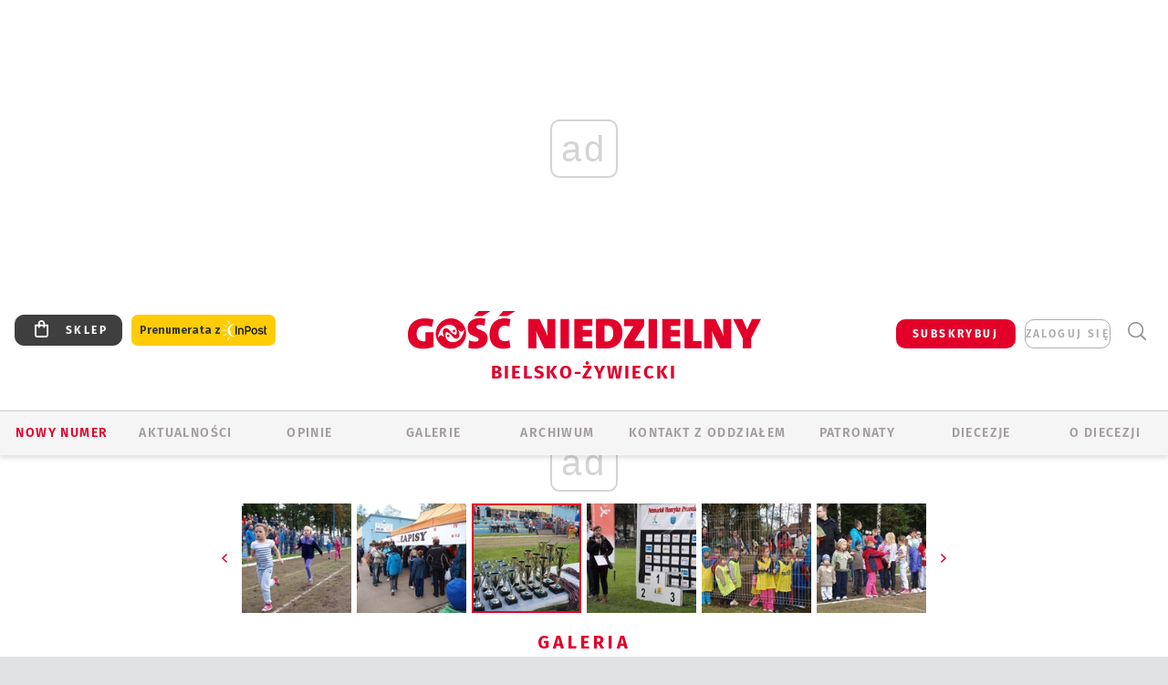

--- FILE ---
content_type: text/html; charset=utf-8
request_url: https://bielsko.gosc.pl/gal/pokaz/1734896.Memorial-Henryka-Puzonia-w-Zabrzegu/3
body_size: 313
content:

	<a href="#" class="vote-up" onclick="return false;">
			<span class="vote-caption icon-star-full"></span>
	</a>
		<span class="vote-score">0</span>
	
	
<script type="text/javascript">
/* <![CDATA[ */
	$(function(){
		
		$("#RankLayer a.vote-up").on('click', function(){
			$("#RankLayer a.vote-up").on('off');
			var l = $("#RankLayer").addLoader();
			wre.ajax_post( $("#RankLayer"), "x8590385f.x172179f1", {gallery:1734896,att:1734928,vote:'up',key:"ZWMyOTE4MDg0MThi"}, function(){
				l.hide();
				$('#RankLayer a.vote-up').addClass('voted');
			});
		});
	
	});

/* ]]> */
</script>

	


--- FILE ---
content_type: text/html; charset=utf-8
request_url: https://www.google.com/recaptcha/api2/anchor?ar=1&k=6LfKq5UUAAAAAMU4Rd1_l_MKSJAizQb5Mk_8bFA_&co=aHR0cHM6Ly9iaWVsc2tvLmdvc2MucGw6NDQz&hl=en&v=PoyoqOPhxBO7pBk68S4YbpHZ&size=invisible&anchor-ms=20000&execute-ms=30000&cb=f3ckzr8la2kv
body_size: 48633
content:
<!DOCTYPE HTML><html dir="ltr" lang="en"><head><meta http-equiv="Content-Type" content="text/html; charset=UTF-8">
<meta http-equiv="X-UA-Compatible" content="IE=edge">
<title>reCAPTCHA</title>
<style type="text/css">
/* cyrillic-ext */
@font-face {
  font-family: 'Roboto';
  font-style: normal;
  font-weight: 400;
  font-stretch: 100%;
  src: url(//fonts.gstatic.com/s/roboto/v48/KFO7CnqEu92Fr1ME7kSn66aGLdTylUAMa3GUBHMdazTgWw.woff2) format('woff2');
  unicode-range: U+0460-052F, U+1C80-1C8A, U+20B4, U+2DE0-2DFF, U+A640-A69F, U+FE2E-FE2F;
}
/* cyrillic */
@font-face {
  font-family: 'Roboto';
  font-style: normal;
  font-weight: 400;
  font-stretch: 100%;
  src: url(//fonts.gstatic.com/s/roboto/v48/KFO7CnqEu92Fr1ME7kSn66aGLdTylUAMa3iUBHMdazTgWw.woff2) format('woff2');
  unicode-range: U+0301, U+0400-045F, U+0490-0491, U+04B0-04B1, U+2116;
}
/* greek-ext */
@font-face {
  font-family: 'Roboto';
  font-style: normal;
  font-weight: 400;
  font-stretch: 100%;
  src: url(//fonts.gstatic.com/s/roboto/v48/KFO7CnqEu92Fr1ME7kSn66aGLdTylUAMa3CUBHMdazTgWw.woff2) format('woff2');
  unicode-range: U+1F00-1FFF;
}
/* greek */
@font-face {
  font-family: 'Roboto';
  font-style: normal;
  font-weight: 400;
  font-stretch: 100%;
  src: url(//fonts.gstatic.com/s/roboto/v48/KFO7CnqEu92Fr1ME7kSn66aGLdTylUAMa3-UBHMdazTgWw.woff2) format('woff2');
  unicode-range: U+0370-0377, U+037A-037F, U+0384-038A, U+038C, U+038E-03A1, U+03A3-03FF;
}
/* math */
@font-face {
  font-family: 'Roboto';
  font-style: normal;
  font-weight: 400;
  font-stretch: 100%;
  src: url(//fonts.gstatic.com/s/roboto/v48/KFO7CnqEu92Fr1ME7kSn66aGLdTylUAMawCUBHMdazTgWw.woff2) format('woff2');
  unicode-range: U+0302-0303, U+0305, U+0307-0308, U+0310, U+0312, U+0315, U+031A, U+0326-0327, U+032C, U+032F-0330, U+0332-0333, U+0338, U+033A, U+0346, U+034D, U+0391-03A1, U+03A3-03A9, U+03B1-03C9, U+03D1, U+03D5-03D6, U+03F0-03F1, U+03F4-03F5, U+2016-2017, U+2034-2038, U+203C, U+2040, U+2043, U+2047, U+2050, U+2057, U+205F, U+2070-2071, U+2074-208E, U+2090-209C, U+20D0-20DC, U+20E1, U+20E5-20EF, U+2100-2112, U+2114-2115, U+2117-2121, U+2123-214F, U+2190, U+2192, U+2194-21AE, U+21B0-21E5, U+21F1-21F2, U+21F4-2211, U+2213-2214, U+2216-22FF, U+2308-230B, U+2310, U+2319, U+231C-2321, U+2336-237A, U+237C, U+2395, U+239B-23B7, U+23D0, U+23DC-23E1, U+2474-2475, U+25AF, U+25B3, U+25B7, U+25BD, U+25C1, U+25CA, U+25CC, U+25FB, U+266D-266F, U+27C0-27FF, U+2900-2AFF, U+2B0E-2B11, U+2B30-2B4C, U+2BFE, U+3030, U+FF5B, U+FF5D, U+1D400-1D7FF, U+1EE00-1EEFF;
}
/* symbols */
@font-face {
  font-family: 'Roboto';
  font-style: normal;
  font-weight: 400;
  font-stretch: 100%;
  src: url(//fonts.gstatic.com/s/roboto/v48/KFO7CnqEu92Fr1ME7kSn66aGLdTylUAMaxKUBHMdazTgWw.woff2) format('woff2');
  unicode-range: U+0001-000C, U+000E-001F, U+007F-009F, U+20DD-20E0, U+20E2-20E4, U+2150-218F, U+2190, U+2192, U+2194-2199, U+21AF, U+21E6-21F0, U+21F3, U+2218-2219, U+2299, U+22C4-22C6, U+2300-243F, U+2440-244A, U+2460-24FF, U+25A0-27BF, U+2800-28FF, U+2921-2922, U+2981, U+29BF, U+29EB, U+2B00-2BFF, U+4DC0-4DFF, U+FFF9-FFFB, U+10140-1018E, U+10190-1019C, U+101A0, U+101D0-101FD, U+102E0-102FB, U+10E60-10E7E, U+1D2C0-1D2D3, U+1D2E0-1D37F, U+1F000-1F0FF, U+1F100-1F1AD, U+1F1E6-1F1FF, U+1F30D-1F30F, U+1F315, U+1F31C, U+1F31E, U+1F320-1F32C, U+1F336, U+1F378, U+1F37D, U+1F382, U+1F393-1F39F, U+1F3A7-1F3A8, U+1F3AC-1F3AF, U+1F3C2, U+1F3C4-1F3C6, U+1F3CA-1F3CE, U+1F3D4-1F3E0, U+1F3ED, U+1F3F1-1F3F3, U+1F3F5-1F3F7, U+1F408, U+1F415, U+1F41F, U+1F426, U+1F43F, U+1F441-1F442, U+1F444, U+1F446-1F449, U+1F44C-1F44E, U+1F453, U+1F46A, U+1F47D, U+1F4A3, U+1F4B0, U+1F4B3, U+1F4B9, U+1F4BB, U+1F4BF, U+1F4C8-1F4CB, U+1F4D6, U+1F4DA, U+1F4DF, U+1F4E3-1F4E6, U+1F4EA-1F4ED, U+1F4F7, U+1F4F9-1F4FB, U+1F4FD-1F4FE, U+1F503, U+1F507-1F50B, U+1F50D, U+1F512-1F513, U+1F53E-1F54A, U+1F54F-1F5FA, U+1F610, U+1F650-1F67F, U+1F687, U+1F68D, U+1F691, U+1F694, U+1F698, U+1F6AD, U+1F6B2, U+1F6B9-1F6BA, U+1F6BC, U+1F6C6-1F6CF, U+1F6D3-1F6D7, U+1F6E0-1F6EA, U+1F6F0-1F6F3, U+1F6F7-1F6FC, U+1F700-1F7FF, U+1F800-1F80B, U+1F810-1F847, U+1F850-1F859, U+1F860-1F887, U+1F890-1F8AD, U+1F8B0-1F8BB, U+1F8C0-1F8C1, U+1F900-1F90B, U+1F93B, U+1F946, U+1F984, U+1F996, U+1F9E9, U+1FA00-1FA6F, U+1FA70-1FA7C, U+1FA80-1FA89, U+1FA8F-1FAC6, U+1FACE-1FADC, U+1FADF-1FAE9, U+1FAF0-1FAF8, U+1FB00-1FBFF;
}
/* vietnamese */
@font-face {
  font-family: 'Roboto';
  font-style: normal;
  font-weight: 400;
  font-stretch: 100%;
  src: url(//fonts.gstatic.com/s/roboto/v48/KFO7CnqEu92Fr1ME7kSn66aGLdTylUAMa3OUBHMdazTgWw.woff2) format('woff2');
  unicode-range: U+0102-0103, U+0110-0111, U+0128-0129, U+0168-0169, U+01A0-01A1, U+01AF-01B0, U+0300-0301, U+0303-0304, U+0308-0309, U+0323, U+0329, U+1EA0-1EF9, U+20AB;
}
/* latin-ext */
@font-face {
  font-family: 'Roboto';
  font-style: normal;
  font-weight: 400;
  font-stretch: 100%;
  src: url(//fonts.gstatic.com/s/roboto/v48/KFO7CnqEu92Fr1ME7kSn66aGLdTylUAMa3KUBHMdazTgWw.woff2) format('woff2');
  unicode-range: U+0100-02BA, U+02BD-02C5, U+02C7-02CC, U+02CE-02D7, U+02DD-02FF, U+0304, U+0308, U+0329, U+1D00-1DBF, U+1E00-1E9F, U+1EF2-1EFF, U+2020, U+20A0-20AB, U+20AD-20C0, U+2113, U+2C60-2C7F, U+A720-A7FF;
}
/* latin */
@font-face {
  font-family: 'Roboto';
  font-style: normal;
  font-weight: 400;
  font-stretch: 100%;
  src: url(//fonts.gstatic.com/s/roboto/v48/KFO7CnqEu92Fr1ME7kSn66aGLdTylUAMa3yUBHMdazQ.woff2) format('woff2');
  unicode-range: U+0000-00FF, U+0131, U+0152-0153, U+02BB-02BC, U+02C6, U+02DA, U+02DC, U+0304, U+0308, U+0329, U+2000-206F, U+20AC, U+2122, U+2191, U+2193, U+2212, U+2215, U+FEFF, U+FFFD;
}
/* cyrillic-ext */
@font-face {
  font-family: 'Roboto';
  font-style: normal;
  font-weight: 500;
  font-stretch: 100%;
  src: url(//fonts.gstatic.com/s/roboto/v48/KFO7CnqEu92Fr1ME7kSn66aGLdTylUAMa3GUBHMdazTgWw.woff2) format('woff2');
  unicode-range: U+0460-052F, U+1C80-1C8A, U+20B4, U+2DE0-2DFF, U+A640-A69F, U+FE2E-FE2F;
}
/* cyrillic */
@font-face {
  font-family: 'Roboto';
  font-style: normal;
  font-weight: 500;
  font-stretch: 100%;
  src: url(//fonts.gstatic.com/s/roboto/v48/KFO7CnqEu92Fr1ME7kSn66aGLdTylUAMa3iUBHMdazTgWw.woff2) format('woff2');
  unicode-range: U+0301, U+0400-045F, U+0490-0491, U+04B0-04B1, U+2116;
}
/* greek-ext */
@font-face {
  font-family: 'Roboto';
  font-style: normal;
  font-weight: 500;
  font-stretch: 100%;
  src: url(//fonts.gstatic.com/s/roboto/v48/KFO7CnqEu92Fr1ME7kSn66aGLdTylUAMa3CUBHMdazTgWw.woff2) format('woff2');
  unicode-range: U+1F00-1FFF;
}
/* greek */
@font-face {
  font-family: 'Roboto';
  font-style: normal;
  font-weight: 500;
  font-stretch: 100%;
  src: url(//fonts.gstatic.com/s/roboto/v48/KFO7CnqEu92Fr1ME7kSn66aGLdTylUAMa3-UBHMdazTgWw.woff2) format('woff2');
  unicode-range: U+0370-0377, U+037A-037F, U+0384-038A, U+038C, U+038E-03A1, U+03A3-03FF;
}
/* math */
@font-face {
  font-family: 'Roboto';
  font-style: normal;
  font-weight: 500;
  font-stretch: 100%;
  src: url(//fonts.gstatic.com/s/roboto/v48/KFO7CnqEu92Fr1ME7kSn66aGLdTylUAMawCUBHMdazTgWw.woff2) format('woff2');
  unicode-range: U+0302-0303, U+0305, U+0307-0308, U+0310, U+0312, U+0315, U+031A, U+0326-0327, U+032C, U+032F-0330, U+0332-0333, U+0338, U+033A, U+0346, U+034D, U+0391-03A1, U+03A3-03A9, U+03B1-03C9, U+03D1, U+03D5-03D6, U+03F0-03F1, U+03F4-03F5, U+2016-2017, U+2034-2038, U+203C, U+2040, U+2043, U+2047, U+2050, U+2057, U+205F, U+2070-2071, U+2074-208E, U+2090-209C, U+20D0-20DC, U+20E1, U+20E5-20EF, U+2100-2112, U+2114-2115, U+2117-2121, U+2123-214F, U+2190, U+2192, U+2194-21AE, U+21B0-21E5, U+21F1-21F2, U+21F4-2211, U+2213-2214, U+2216-22FF, U+2308-230B, U+2310, U+2319, U+231C-2321, U+2336-237A, U+237C, U+2395, U+239B-23B7, U+23D0, U+23DC-23E1, U+2474-2475, U+25AF, U+25B3, U+25B7, U+25BD, U+25C1, U+25CA, U+25CC, U+25FB, U+266D-266F, U+27C0-27FF, U+2900-2AFF, U+2B0E-2B11, U+2B30-2B4C, U+2BFE, U+3030, U+FF5B, U+FF5D, U+1D400-1D7FF, U+1EE00-1EEFF;
}
/* symbols */
@font-face {
  font-family: 'Roboto';
  font-style: normal;
  font-weight: 500;
  font-stretch: 100%;
  src: url(//fonts.gstatic.com/s/roboto/v48/KFO7CnqEu92Fr1ME7kSn66aGLdTylUAMaxKUBHMdazTgWw.woff2) format('woff2');
  unicode-range: U+0001-000C, U+000E-001F, U+007F-009F, U+20DD-20E0, U+20E2-20E4, U+2150-218F, U+2190, U+2192, U+2194-2199, U+21AF, U+21E6-21F0, U+21F3, U+2218-2219, U+2299, U+22C4-22C6, U+2300-243F, U+2440-244A, U+2460-24FF, U+25A0-27BF, U+2800-28FF, U+2921-2922, U+2981, U+29BF, U+29EB, U+2B00-2BFF, U+4DC0-4DFF, U+FFF9-FFFB, U+10140-1018E, U+10190-1019C, U+101A0, U+101D0-101FD, U+102E0-102FB, U+10E60-10E7E, U+1D2C0-1D2D3, U+1D2E0-1D37F, U+1F000-1F0FF, U+1F100-1F1AD, U+1F1E6-1F1FF, U+1F30D-1F30F, U+1F315, U+1F31C, U+1F31E, U+1F320-1F32C, U+1F336, U+1F378, U+1F37D, U+1F382, U+1F393-1F39F, U+1F3A7-1F3A8, U+1F3AC-1F3AF, U+1F3C2, U+1F3C4-1F3C6, U+1F3CA-1F3CE, U+1F3D4-1F3E0, U+1F3ED, U+1F3F1-1F3F3, U+1F3F5-1F3F7, U+1F408, U+1F415, U+1F41F, U+1F426, U+1F43F, U+1F441-1F442, U+1F444, U+1F446-1F449, U+1F44C-1F44E, U+1F453, U+1F46A, U+1F47D, U+1F4A3, U+1F4B0, U+1F4B3, U+1F4B9, U+1F4BB, U+1F4BF, U+1F4C8-1F4CB, U+1F4D6, U+1F4DA, U+1F4DF, U+1F4E3-1F4E6, U+1F4EA-1F4ED, U+1F4F7, U+1F4F9-1F4FB, U+1F4FD-1F4FE, U+1F503, U+1F507-1F50B, U+1F50D, U+1F512-1F513, U+1F53E-1F54A, U+1F54F-1F5FA, U+1F610, U+1F650-1F67F, U+1F687, U+1F68D, U+1F691, U+1F694, U+1F698, U+1F6AD, U+1F6B2, U+1F6B9-1F6BA, U+1F6BC, U+1F6C6-1F6CF, U+1F6D3-1F6D7, U+1F6E0-1F6EA, U+1F6F0-1F6F3, U+1F6F7-1F6FC, U+1F700-1F7FF, U+1F800-1F80B, U+1F810-1F847, U+1F850-1F859, U+1F860-1F887, U+1F890-1F8AD, U+1F8B0-1F8BB, U+1F8C0-1F8C1, U+1F900-1F90B, U+1F93B, U+1F946, U+1F984, U+1F996, U+1F9E9, U+1FA00-1FA6F, U+1FA70-1FA7C, U+1FA80-1FA89, U+1FA8F-1FAC6, U+1FACE-1FADC, U+1FADF-1FAE9, U+1FAF0-1FAF8, U+1FB00-1FBFF;
}
/* vietnamese */
@font-face {
  font-family: 'Roboto';
  font-style: normal;
  font-weight: 500;
  font-stretch: 100%;
  src: url(//fonts.gstatic.com/s/roboto/v48/KFO7CnqEu92Fr1ME7kSn66aGLdTylUAMa3OUBHMdazTgWw.woff2) format('woff2');
  unicode-range: U+0102-0103, U+0110-0111, U+0128-0129, U+0168-0169, U+01A0-01A1, U+01AF-01B0, U+0300-0301, U+0303-0304, U+0308-0309, U+0323, U+0329, U+1EA0-1EF9, U+20AB;
}
/* latin-ext */
@font-face {
  font-family: 'Roboto';
  font-style: normal;
  font-weight: 500;
  font-stretch: 100%;
  src: url(//fonts.gstatic.com/s/roboto/v48/KFO7CnqEu92Fr1ME7kSn66aGLdTylUAMa3KUBHMdazTgWw.woff2) format('woff2');
  unicode-range: U+0100-02BA, U+02BD-02C5, U+02C7-02CC, U+02CE-02D7, U+02DD-02FF, U+0304, U+0308, U+0329, U+1D00-1DBF, U+1E00-1E9F, U+1EF2-1EFF, U+2020, U+20A0-20AB, U+20AD-20C0, U+2113, U+2C60-2C7F, U+A720-A7FF;
}
/* latin */
@font-face {
  font-family: 'Roboto';
  font-style: normal;
  font-weight: 500;
  font-stretch: 100%;
  src: url(//fonts.gstatic.com/s/roboto/v48/KFO7CnqEu92Fr1ME7kSn66aGLdTylUAMa3yUBHMdazQ.woff2) format('woff2');
  unicode-range: U+0000-00FF, U+0131, U+0152-0153, U+02BB-02BC, U+02C6, U+02DA, U+02DC, U+0304, U+0308, U+0329, U+2000-206F, U+20AC, U+2122, U+2191, U+2193, U+2212, U+2215, U+FEFF, U+FFFD;
}
/* cyrillic-ext */
@font-face {
  font-family: 'Roboto';
  font-style: normal;
  font-weight: 900;
  font-stretch: 100%;
  src: url(//fonts.gstatic.com/s/roboto/v48/KFO7CnqEu92Fr1ME7kSn66aGLdTylUAMa3GUBHMdazTgWw.woff2) format('woff2');
  unicode-range: U+0460-052F, U+1C80-1C8A, U+20B4, U+2DE0-2DFF, U+A640-A69F, U+FE2E-FE2F;
}
/* cyrillic */
@font-face {
  font-family: 'Roboto';
  font-style: normal;
  font-weight: 900;
  font-stretch: 100%;
  src: url(//fonts.gstatic.com/s/roboto/v48/KFO7CnqEu92Fr1ME7kSn66aGLdTylUAMa3iUBHMdazTgWw.woff2) format('woff2');
  unicode-range: U+0301, U+0400-045F, U+0490-0491, U+04B0-04B1, U+2116;
}
/* greek-ext */
@font-face {
  font-family: 'Roboto';
  font-style: normal;
  font-weight: 900;
  font-stretch: 100%;
  src: url(//fonts.gstatic.com/s/roboto/v48/KFO7CnqEu92Fr1ME7kSn66aGLdTylUAMa3CUBHMdazTgWw.woff2) format('woff2');
  unicode-range: U+1F00-1FFF;
}
/* greek */
@font-face {
  font-family: 'Roboto';
  font-style: normal;
  font-weight: 900;
  font-stretch: 100%;
  src: url(//fonts.gstatic.com/s/roboto/v48/KFO7CnqEu92Fr1ME7kSn66aGLdTylUAMa3-UBHMdazTgWw.woff2) format('woff2');
  unicode-range: U+0370-0377, U+037A-037F, U+0384-038A, U+038C, U+038E-03A1, U+03A3-03FF;
}
/* math */
@font-face {
  font-family: 'Roboto';
  font-style: normal;
  font-weight: 900;
  font-stretch: 100%;
  src: url(//fonts.gstatic.com/s/roboto/v48/KFO7CnqEu92Fr1ME7kSn66aGLdTylUAMawCUBHMdazTgWw.woff2) format('woff2');
  unicode-range: U+0302-0303, U+0305, U+0307-0308, U+0310, U+0312, U+0315, U+031A, U+0326-0327, U+032C, U+032F-0330, U+0332-0333, U+0338, U+033A, U+0346, U+034D, U+0391-03A1, U+03A3-03A9, U+03B1-03C9, U+03D1, U+03D5-03D6, U+03F0-03F1, U+03F4-03F5, U+2016-2017, U+2034-2038, U+203C, U+2040, U+2043, U+2047, U+2050, U+2057, U+205F, U+2070-2071, U+2074-208E, U+2090-209C, U+20D0-20DC, U+20E1, U+20E5-20EF, U+2100-2112, U+2114-2115, U+2117-2121, U+2123-214F, U+2190, U+2192, U+2194-21AE, U+21B0-21E5, U+21F1-21F2, U+21F4-2211, U+2213-2214, U+2216-22FF, U+2308-230B, U+2310, U+2319, U+231C-2321, U+2336-237A, U+237C, U+2395, U+239B-23B7, U+23D0, U+23DC-23E1, U+2474-2475, U+25AF, U+25B3, U+25B7, U+25BD, U+25C1, U+25CA, U+25CC, U+25FB, U+266D-266F, U+27C0-27FF, U+2900-2AFF, U+2B0E-2B11, U+2B30-2B4C, U+2BFE, U+3030, U+FF5B, U+FF5D, U+1D400-1D7FF, U+1EE00-1EEFF;
}
/* symbols */
@font-face {
  font-family: 'Roboto';
  font-style: normal;
  font-weight: 900;
  font-stretch: 100%;
  src: url(//fonts.gstatic.com/s/roboto/v48/KFO7CnqEu92Fr1ME7kSn66aGLdTylUAMaxKUBHMdazTgWw.woff2) format('woff2');
  unicode-range: U+0001-000C, U+000E-001F, U+007F-009F, U+20DD-20E0, U+20E2-20E4, U+2150-218F, U+2190, U+2192, U+2194-2199, U+21AF, U+21E6-21F0, U+21F3, U+2218-2219, U+2299, U+22C4-22C6, U+2300-243F, U+2440-244A, U+2460-24FF, U+25A0-27BF, U+2800-28FF, U+2921-2922, U+2981, U+29BF, U+29EB, U+2B00-2BFF, U+4DC0-4DFF, U+FFF9-FFFB, U+10140-1018E, U+10190-1019C, U+101A0, U+101D0-101FD, U+102E0-102FB, U+10E60-10E7E, U+1D2C0-1D2D3, U+1D2E0-1D37F, U+1F000-1F0FF, U+1F100-1F1AD, U+1F1E6-1F1FF, U+1F30D-1F30F, U+1F315, U+1F31C, U+1F31E, U+1F320-1F32C, U+1F336, U+1F378, U+1F37D, U+1F382, U+1F393-1F39F, U+1F3A7-1F3A8, U+1F3AC-1F3AF, U+1F3C2, U+1F3C4-1F3C6, U+1F3CA-1F3CE, U+1F3D4-1F3E0, U+1F3ED, U+1F3F1-1F3F3, U+1F3F5-1F3F7, U+1F408, U+1F415, U+1F41F, U+1F426, U+1F43F, U+1F441-1F442, U+1F444, U+1F446-1F449, U+1F44C-1F44E, U+1F453, U+1F46A, U+1F47D, U+1F4A3, U+1F4B0, U+1F4B3, U+1F4B9, U+1F4BB, U+1F4BF, U+1F4C8-1F4CB, U+1F4D6, U+1F4DA, U+1F4DF, U+1F4E3-1F4E6, U+1F4EA-1F4ED, U+1F4F7, U+1F4F9-1F4FB, U+1F4FD-1F4FE, U+1F503, U+1F507-1F50B, U+1F50D, U+1F512-1F513, U+1F53E-1F54A, U+1F54F-1F5FA, U+1F610, U+1F650-1F67F, U+1F687, U+1F68D, U+1F691, U+1F694, U+1F698, U+1F6AD, U+1F6B2, U+1F6B9-1F6BA, U+1F6BC, U+1F6C6-1F6CF, U+1F6D3-1F6D7, U+1F6E0-1F6EA, U+1F6F0-1F6F3, U+1F6F7-1F6FC, U+1F700-1F7FF, U+1F800-1F80B, U+1F810-1F847, U+1F850-1F859, U+1F860-1F887, U+1F890-1F8AD, U+1F8B0-1F8BB, U+1F8C0-1F8C1, U+1F900-1F90B, U+1F93B, U+1F946, U+1F984, U+1F996, U+1F9E9, U+1FA00-1FA6F, U+1FA70-1FA7C, U+1FA80-1FA89, U+1FA8F-1FAC6, U+1FACE-1FADC, U+1FADF-1FAE9, U+1FAF0-1FAF8, U+1FB00-1FBFF;
}
/* vietnamese */
@font-face {
  font-family: 'Roboto';
  font-style: normal;
  font-weight: 900;
  font-stretch: 100%;
  src: url(//fonts.gstatic.com/s/roboto/v48/KFO7CnqEu92Fr1ME7kSn66aGLdTylUAMa3OUBHMdazTgWw.woff2) format('woff2');
  unicode-range: U+0102-0103, U+0110-0111, U+0128-0129, U+0168-0169, U+01A0-01A1, U+01AF-01B0, U+0300-0301, U+0303-0304, U+0308-0309, U+0323, U+0329, U+1EA0-1EF9, U+20AB;
}
/* latin-ext */
@font-face {
  font-family: 'Roboto';
  font-style: normal;
  font-weight: 900;
  font-stretch: 100%;
  src: url(//fonts.gstatic.com/s/roboto/v48/KFO7CnqEu92Fr1ME7kSn66aGLdTylUAMa3KUBHMdazTgWw.woff2) format('woff2');
  unicode-range: U+0100-02BA, U+02BD-02C5, U+02C7-02CC, U+02CE-02D7, U+02DD-02FF, U+0304, U+0308, U+0329, U+1D00-1DBF, U+1E00-1E9F, U+1EF2-1EFF, U+2020, U+20A0-20AB, U+20AD-20C0, U+2113, U+2C60-2C7F, U+A720-A7FF;
}
/* latin */
@font-face {
  font-family: 'Roboto';
  font-style: normal;
  font-weight: 900;
  font-stretch: 100%;
  src: url(//fonts.gstatic.com/s/roboto/v48/KFO7CnqEu92Fr1ME7kSn66aGLdTylUAMa3yUBHMdazQ.woff2) format('woff2');
  unicode-range: U+0000-00FF, U+0131, U+0152-0153, U+02BB-02BC, U+02C6, U+02DA, U+02DC, U+0304, U+0308, U+0329, U+2000-206F, U+20AC, U+2122, U+2191, U+2193, U+2212, U+2215, U+FEFF, U+FFFD;
}

</style>
<link rel="stylesheet" type="text/css" href="https://www.gstatic.com/recaptcha/releases/PoyoqOPhxBO7pBk68S4YbpHZ/styles__ltr.css">
<script nonce="zyGXFui5Nmphve62EOgH0Q" type="text/javascript">window['__recaptcha_api'] = 'https://www.google.com/recaptcha/api2/';</script>
<script type="text/javascript" src="https://www.gstatic.com/recaptcha/releases/PoyoqOPhxBO7pBk68S4YbpHZ/recaptcha__en.js" nonce="zyGXFui5Nmphve62EOgH0Q">
      
    </script></head>
<body><div id="rc-anchor-alert" class="rc-anchor-alert"></div>
<input type="hidden" id="recaptcha-token" value="[base64]">
<script type="text/javascript" nonce="zyGXFui5Nmphve62EOgH0Q">
      recaptcha.anchor.Main.init("[\x22ainput\x22,[\x22bgdata\x22,\x22\x22,\[base64]/[base64]/[base64]/KE4oMTI0LHYsdi5HKSxMWihsLHYpKTpOKDEyNCx2LGwpLFYpLHYpLFQpKSxGKDE3MSx2KX0scjc9ZnVuY3Rpb24obCl7cmV0dXJuIGx9LEM9ZnVuY3Rpb24obCxWLHYpe04odixsLFYpLFZbYWtdPTI3OTZ9LG49ZnVuY3Rpb24obCxWKXtWLlg9KChWLlg/[base64]/[base64]/[base64]/[base64]/[base64]/[base64]/[base64]/[base64]/[base64]/[base64]/[base64]\\u003d\x22,\[base64]\\u003d\\u003d\x22,\[base64]/wqTCjiLDnTTCmMK+wq3CtMOZR8OUwqnCvcOPfHDCjHnDsRXDvcOqwo9/wqXDjyQvw4JPwrpeAcKcwpzCiQ3Dp8KFN8K8KjJmKMKOFSnCtsOQHRt5N8KRH8Kpw5NIwpzCkQpsIMOJwrc6ZA3DsMKvw4/[base64]/DocOsw7HChkccw64Xw6o/w5NSwofClTbDuzMRw5vDjxXCn8O+Rjg+w41jw7YHwqUqHcKwwrwQJcKrwqfCjMK/RMKqThRDw6DCtsKbPBJMKG/CqMKVw6jCnijDswzCrcKQNRzDj8ODw73CkhIUe8OIwrAtdlkNcMOawo/DlRzDiE0JwoRydsKcQgJNwrvDssOpESIVazHDhcKrO3nCjQbCqMKwdsOxc14Tw5t8ScKEwobCmRE5DcOQA8KhCFrCscOFwpxcw4jDgFfDp8KdwpUCXBY1w6bDhMKWw7pKw7tnBMOnfSEwwo7DpMKoEGrDnAnCiSZ3Q8Oxw6hYQsOAAFd5w7/DqSxNE8KWecOIwp3DqcKWLcKMwofDrHPCiMO6JVQAXDkYZW/DmGLDr8KlNsKtKMOPVE7Du2oCfQkrRcOWw7gpwrbDmT45MGI2PsO1wphveTpeUSRIw4ZWw5N3M3p9SMKRw7NlwpUEEFBKMnpmfQTCucOdG24Nwr3Cq8KkCMKuPmPDtzHCmyJNYirDnsKuZMKPXsKDwqvDuEHDijB/w4bDtx3Cl8KhwoERe8O2wqhEwo0mwrzCtsK6w7TDhsK7fcOgBT05L8OeClI9S8KBw6DDijDCncO+wr7CkMOhUh7DrFQdZsONGg/[base64]/[base64]/DhAQEw6jCk8KtwowVw47CnBTCrsOuwq/CqsKcwoI7HRbCnmBeZcOIZsKcTsKKBsOySMOdw45gJS/DgMKAWcO0fg9DI8Kfw4IVw4vCnMKcwpIWw6zDnsOJw5vDvUtfbTZmWxpzLQjDgMOrw6LCu8OaegxxKiHCosKzCExjw4x5SkZGw5Iafxp+FcKvw7jCggEXdsOAVcO3VsKQw6t2w4/[base64]/[base64]/Dh8KawrQvwonCi8KDwqR3DRYtMXcrc8OiUcKcw4JtVcKFw6cXwogVw6bDnzTDoD/CpMKbb14Mw4bDtil4wo7DoMK2wo8Ww5EGS8KmwogmGcKQw7Eaw4/DqMKWRcKew6vDmcOHRMKBJMK8UcO1GQfCshbDugVKw4fClBh0LUfCg8OmLcOBw4tIw7QwQMOiwofDmcK4aSXCiR9iw6/DnS/DmX0Iwo9dw5DCuXoMTjwcw7HDmn1PwrjDhsKGw4UPw7kxw43Cn8KQRDU6ACLCnm12fsOVe8O0NlnDj8OmbAhow5bDs8Ohw6/ChnHDvcKXbH8SwpVIwprCo1DDqsOFw7HCpcKZwqjDg8OowqhSVMOJGlJ9w4QTUF4yw4s2wrzCjsO8w4FVJsK3dsOQIsKZDEPCiEXDtzEjwpjCiMOKcxEfXX7DoScwOWTCocKHQkzDnSfDgnzCjnUGw4s+czTCt8OVbMKrw6/CnMKhw7XCjGchB8K0aQ7Dr8Kdw5vCrTLCmCrCvsO5NcKYasOew7JDwp3CnitMIHFBw59twrZ+AHhtXV9Jw4gIw49Sw5PDh3otGmrCm8O3w7Vaw7s9w6PCjMKSw6fDncK1ScOZKzFSw54Dwrkuw79Vw4APwprCggjCgg/ChMOswrRmNFdHwpfDkMKiUsO2WVkTw6wFIy02SMOPTTIxbsKNKMODw57Dt8KEUG7CpcKEX0lsSn9yw5zCsjPDqXjCp0c/YcKxBRrCtRA6SMKAO8KVB8OUw5fCh8OAMHFawrnCgMOhw784dB15d3bCpxxlw5vCgsKHAV3CpnhdPQ/DokjCn8KCYjJMJgvDpVhPwq8fworCtcKewp/DoUbCusK7UMO4w7vCtSMgwrfCiHPDpkYdd1TDvlV8wq0WPsOGw6Avw7RjwrY7w7pmw4pUVMKNw40Tw4nDuTNgCRbCi8OFTsOGFcKaw5YaOsO3PyTCoFkFwr3Cux3DiGxswoIaw6NaIhosAxvDohHDhcOYQsOfUBfDucKyw71tJTBwwqDCssKtB3/[base64]/[base64]/ClmrCqMO9wpjCqxRqYsKAf8Kvw59oZsKyw5BYecOAwobDvi1MaAUTCk/DkzhjwpU4RVgITDURw78JwrPDjTFuC8OAR1zDrSTCikPDg8ORdsKjw4pCWTImwrgXV307RsOieUYHwrDDsQJNwrZBScK4dQ9yD8OBw5XDtcOGwpjDgMOONcOzwrYLaMK9w7/DgcOjw5DDsWUNVTjDoV4HwrHCi2DDpBoMw4UoPMOyw6LDssOAwpHDlsOZIVfCnSQjwqDCrsO5BcOowq02w43DgF/DmH/Dg1PCrkBFVcOJEj3Dh2lJw7/DhWISw6x5w4kWH0bDhMKpB8KDS8ObdMOVeMKzVsOsUgAPJMKmd8OMSWNow5TCnivConbChyPCoRfDmX9IwqQxNsOWUCISwp/DvQBFJnzCt2EKwqDDuWvDrMKRwr3CvloLwpbCpyY2w57CqsOMwprCtcKKHlLCtsKQGgQfwr80wqdqwo7Dq2DCohLDulJEVcKHw5UIb8Kjw7k0TXTDrcOgHyBwCcKGw7LDpl7CvykLV0Fpw4rDq8KLT8KEwp81w5Zmw4VYw6F8LcO/w4zDtMKqCSHDnMK8wo/CksOib1bCvMOVw7zCo3DDszjDqMKmXUcWWsKHw6N+w7jDlHrDjsOGAMKMUAHDuG/DoMKZPMODCnAMw6gGd8OLwpYJMsO7Axw+woTCisOJwrVdwq9lVmDDo3M5wqrDmMK+wrDDk8KrwpR3RBbCn8KEElAFwqXDrcKBQxc3M8OLwpnCnkzDqMKbfG5WwqfCm8O8GMOsZmbCucO1wr3DsMK+w5vDpU9bw5sgWBhxw5hSXmslGFvDpcKwI3nCjGTDmFDClcOnW0/DhMKzGA7CtknCuG5eIcOtwq/ClGLDuhQZNFnDsknDhsKEwpsbP1QETsOOQcKDw5TCucKULy7DtEfDqcOgEcKDw43DuMOCJ2zDmH3DgCMswqPCq8KvFMObVQ9LV0vClMKmHMO8JcKKDXHCp8K6KMK3dTrDtj3DocK7HcKwwopJwqbCvcOow4fDjTk/OVLDk2cwwrDCtcKQSsK5wpLDqw3Cu8KCwofDl8KMD3/CpMOrDEcBw5cXQlbCs8OWw7/DgcOXMBlRw60jwpPDrWFewocael/ChwxJw4fDh1HDlELDhsKSX2LDkcKEw7fCjcKHw6ACHB4Vw49YNcOKY8OyP2zCgsKHwqjCrsOZHsOLwponHsKbwozCq8Kvw4dLCMKEV8KaUwbCvsOOwp8uwq9zwpnDnHfCuMOpw4HChVHDm8KDwo/DoMKfFsOzYW9WwrXCrSk/bMKswr/DlsKJw4bCh8Kre8Oyw5fDtcK8KcOBw6zDqcOnwr3Dq3guBVMLw7TCsALCmHozw4A9GQ5Kwqc9YMKBwooDwo/ClcKSBMKoBCVFZWfDu8OTLxhQT8Khwr48C8KMw5/[base64]/CpsK3FVFBQ3Fgw4hEw7HCt8OePy/CuMOoLjnDvMOAwpTDmHnCiMKQN8KdbMKlw7RXwpYjwozDvw/[base64]/CvyJgw6XDocKpw5lfTMKMwr/DnsKzKcKvw7HDp2PCjAs7LcK6wo0Nw75hH8KpwokxYsKXw4HCnlF6Gy/CrggpUHtYw7/CuWPCpsOow47Cv14XJsKNTV/CkUrDuiPDlQvDghHDjsOmw5jDpwp1wqJIO8OkwpXCnW3Ci8OqK8OFw7/CoiEVUGDDtcKDwrvDk0MgMHDDl8OSW8KQw5gpwqbDtMKwBHXCuUvDlibCiMKDwpbDkFpWcMOLC8OgGsK7wrhUwpLCpw/Dn8O6w4kGHcKvf8KtcsKSRsKkw6QBw7l8wpFdacOOwpvDtcKGw4xDwoLDgcOew7l5wp8+wrM4wojDo31Ow4wyw4XDtcK3wrnDqzXCt2/CsQrCmT3DosOVw4PDtMK6wpBnDStnJmJjEW3CgRXCvsOHw4vDtsOZccKDw5IxLzvCrxYkURnCmA1QcsKlOMOrEW/ClHLDvlfCqk7Di0TCu8O7KyV5w6vCscKsA23DusOQTsKXw4IiworDkcOkw47Cs8OIw6fCssOwUsKzCybDksKYEG8tw7jCnBbCqsKsVcKLwqJlw5PCoMOIw6B/[base64]/ChMKGHcOlZsKeGWjCncKrUcOXDMKHD8OGw6TDjT/[base64]/[base64]/DjMOVwr13w6TDh8KbDcKvwqIlw74XYjEhwoB1SVrCmQPCqHvDl3LDtRjDlmpmw7bCjDrDq8Kbw7jCuSDCocOXQAI3wptaw4kqwrzDuMOsWwZBwp9mw4ZkLcKhfcKnAMOxX1ZDaMKbC2rDi8OZVcKHSD96w4zDssObw7/CoMKqOmJfw5M8J0PDnh3DnMO9NsKfwrDDtTTDhcOJw4V0w5ELwqNEwpgWw6/CgCRhw54YSyNhwr7Di8Khw7vDqsKfwp3CgMOZw6Q8Gn8yFMKVw6kNRWFPN2F1NEbDlsKKwoc1CsK2w40ROMKARWjCuQTCscKBwqXDo1Qpw7/CswViJ8OKw4/[base64]/CncO1LVpkw4N4w5zCucOxw7tdESXCicKcR0ZEHWcTf8O2w7FwwoxgahZyw7IYwqvCt8OPw4fDpsOxwqw/UsKEw41Zw7DDp8ODwr5aR8OuZCvDmMOQwpFqC8KGw7fCmMKLLsKfw4JlwqsOw5huwrLDucKtw5wow4vCjHLDsEc6w6/DonDCvBdlXkXCuGTClcObw5fCtijCv8Ksw5LCvkzDnsOlJsOTw5HCk8O0eRd4wojDo8OLQmPDhFZew4zDlDotwoUUFVfDsSVkw7BNFQfDvCTDvVHCqENDeF5WOsOJw5cNAsK1ThzDo8Oyw47DtsOta8OiRcKMwrnDhi/DnMOiZUwgw4zDsSrDmMKuSMOgP8OGw7fCtsK2FcKIw7/CjsOjbsKWw5rCsMKPwrnCrsO0UyR5w7nCmR3Dq8Onwp9SMMKhwpBzWMOBXMOVAnLDqcO0DsKqLcOqwqpAHsK4w53DlDdgwoopUSodPMKoSBPCoV0BMcOoasOdw4LDiAHCp0bDmUcQw47CtGYrwqTCsDl/DhnDv8Ozw4Ilw4k0FRLCp1dtwr/CmEM5FELDmcOjw7/DmClARMKew707w6nCmcOKwrXDicKPDMKCwrNFF8OWfcKXTcO+PWwIw7HClcKhKMKweABJF8OLAz3DjcO4wo4Efj7DpW/CvQ7CucOvw7vDvyfClgzCocKVwpY/[base64]/K28zZ8KgQ8OHwpjDn8OdMgXDjsKuw5Qmw7s9RD/DscKASCnCm0Zxw6jCv8K3LsKHwpfClkwQw4DDrcOHH8OhDsOowpptCFHCmlcbVV0CwrzDqitMAsKFwpHCghLDj8KEwrQ4TF7Cr1/Dm8KkwotaMwdFwoE1XDnDvBHCq8OrQCsGwq/DsxY6d3oHbllmZRfDtx1nw5ktw5pfNcKEw7hLacOiYsO7wpRjw6koc1Vpw6HDsWRvw4tyGsOyw6sgw4PDv37CpC4MV8Ktw4VIwq8Ue8K6wq/DiHfDhi7DjsKUw4/DnX5TbT1YwrXDgwQow7nCtU/[base64]/CpsOpBTrCv1h/fcOCP8OsXzHDvgoxP8OhAj7CrEXDm28Hw5JCdQvDtxNQw54PaB/DsVLDh8KYZj7DnnzCoV7Dm8OwbncCFkIDwoZywogNwp11RSd9w5nDscOqw5fDnQZRwpAuwo7DuMOQw5Msw7vDu8OqYncjwrpRTBxMwrHCrF54csOiwobCi35tUmjCgU9fw5/Cp2RHw4rCocOVcxY6QRDDtGDCthITNCkDw4QjwoceOsKYw5fCrcO3bm0swr1OdE3Cn8KdwokSwqFrworConDCqsKyDCPCrX1YCMO7fSrDlTMBSsK8w7t2Hi98VMOfwrtVZMKoNcOlElx/FhTCg8OFfMOPRkrCqcOEORPCiFLDojBZw6bDkHcdbMO8wq/Dp3InISg/w6fDiMKpOA8hZsOfLsKOwp3CqV/DscK4BcOxw5IEw7nCtcK8wrrCokLDmUDDpcOBw4TCoUPDpWrCpsO3w4U+w6dEwptMUSAQw6fDgMKUw5s0wq/DssKLbMOtw4ZuLcKHw4ozG23CmX5zw7Niw7M4w5Ilw47CocKqK1vCtnnCuk3Cqz/Cm8K8wo3ClMKNV8OWYcKeeVB8wpt/[base64]/DscKfT3PCiz7DmsOEEMO+wrcKwoDCpMOOwoDDgsKKJcOew7TCtF4YUsOKwrjCk8OKAWzDklUCBsOEPGR5w4/[base64]/[base64]/VFMFNcKmw60VwrrDqcO8wp/[base64]/CucOKI2/ClcK4wqrCpMOqNzJIwrzDswZUSQXDvEnDhgcOwqlnw5XDl8OdIR1RwoIHTsKyGwnDg3FCM8KRwrXDjgHChcKRwrshcSrChl11G1rDtXobw4DClU9cw4/Dj8KFfnfClsOEw4fCqiR9Ez4cw5sKaG7Cl25pwoLDscK6wqDDtjjCksOZc0LCnXzCm3dVTSUDw7IUY8OsLMKfw5DDvg/DgmvDql5+f0kowr8uL8KDwotNw7UMbV0aNcO6K2bCmsKSRnNXw5bDhXXCgBDDmmnClmxBaloTw6Vmw6/DvW7Ch1LCqcObw6Y2w47Cj257SwVqwqLDvmU2OmVaMATDj8Olw6kew689w70Bb8KPMsK2wp0IwqRqHlrDrcOKwq1NwrrCmG4Wwp0nNsK9w63DkMKPe8KZM0DDvcKnw7LDqQJPTHcUwrYoSsKZB8OeBi/Cn8OXwrTDkMKmH8KkNWUuRkJGw5TDqDogw77Di2fCsGskwo/CvcOAw53DhBXDtMOCWVcWT8Kzw5rDvQJIwpvDssKHwobCtsKcSSjCojpUCXxpXDfDrU3CvVLDkl8Ywqsgw6bDusK8e0c7w7rDvMOuw6A0fQ7Dm8KlcsOqScOVNcK5wpBnJh8gw5xkw4fDhk3DnsOfcMKHw5zCsMOPw5rDqSogcX5pwpRoGcK8w40XCh/CoxXCg8Ojw7bDlcKZw6PDgsKhEUDCssKkw6bCiAHCpMOONyvCn8O6woTCk3fDjjhSwo8Vw5HDh8OwbEIbMFXCmMO8wqvCucKzDsOJccOjd8KuIMKfS8OYX1bDpQtIBsO2wp7CmcKPw73Ck1wgbsKgwobDgcKmQVUIw5HDhcKFZQPCpjIIDx/Cqn0OUMOoRWjDuiAkf33Co8K/[base64]/CqR5HJGfDp2fCs8OQw7pfwoPCmDDDl8OXwrvCg8O1ZzhUwozClsO6acOrw6zDtTbDlFjCusKSw7nDssK+ckrDq2/Ch3nDisKhWMOxeFtKVWoNwq/[base64]/CnWRFZnU/wp7Dh1kZw6DDlcK4cMKzX8OYwofDmMKpHl3DlMONAlRzw73Cv8OzP8KtJXHDksKzBSjDpcKxwrl+w4BOwrLDgsKTclJbE8OOU3HCu29/LcK5Mh3CtsKEwohxeS/ConPCtV7CjwjDrDwIw7tDw5fCh37CrUhrNcOZcQ4Hw63CksKcG37CoQLCisO8w74JwqUyw7gqbwjChhTClsKGw4pYwrInL1cMw5RYHcODV8OTYcOsw7New7zDiHI4w5LDu8OyTSTCncO1w6F0wo/CgcKYLsOKWWnCuybDgTTCgU7CnyXDkipgwo9Owr3Dm8Ogw5ojwqgyGsOGBy5lw63CsMKtw4LDvnBNw70ew4TCiMK4w6BrT3nCncKLf8Oyw7QOw5HCkcKAOsKwGXVKw785FEgbw6rDjE/DniTDl8Ouw64oJiTDmMKGMcOOwoVcAUrDk8OpNMKgw6fCnMOQAcKiBBxRasOELm8KwovCu8OVI8Kww482HcKZTWAeU3J2wqJlYMK0w5vCl2jCiD3Dn1IewpfChsOow7TCrMOZQsKFZQYiwroZw4ITfsKTw5ZZOTVEw4NdRXsaM8OEw7nCt8OwUMOqw4/[base64]/fRQAGQJcw7IzJ8KBwobCrRpOG2l3A8OCwrkPwpoywonCh8Ofw5AQU8OWMcOZRjbDg8KWwoF7WcK+dR1ZZcKADSfCtHkzw5kJZMOoW8OZw41fWgFOeMK+P1PDmz1QAHPCuVrDqiBcSMO/w6PCoMKXaQdkwokgwrMVw4R9ezo7wocxwojCmQLDjsKwPElqMMONOTAzwrEmYVENDx4zQCklJMKXZ8OJUsOUKBrDpyvCs21nw7FUTAIrwq7DsMKMw5LDicKqR3fDr0RNwox9w5xieMKodm/DkH4sMcO2J8K7w57Cp8KfWFlTJ8ORFF1/[base64]/Dn8OhwrfCqjnDh8K+WsOew6Yzwo3DqMKQw43CvcKKa8KyREJyTcK8GijDrybDpMKlN8ObwqzDmsO4HiA7wpvDjcOUwpQaw5/ChQfDlMO5w6/[base64]/DnVVXQ8KSYcOzYxEpw57DqHBBw5E2BsKtV8OxH0nDmUwtG8OBwq7CvGvDv8OhW8KQSVksHmwtwrR5dAXDq0AYw6bDiUTCs2hLUQPDjAnCgMOlw4Y2w5fDiMK6LcOFXQYZR8OPwpF3M2nDlcOuG8KMw57Dgi1UP8Oaw4EPYMK/w7M5dToswrh/w6TDt35EUMOJw6PDjMOkMsK+w5Q9wp4uwqUjw6Z4In47wrPDusKqZgjCgxICd8OQDsOWPMK8wqkWIDrCmcOSw5nCscKlwrnDpTnCqDPDog/[base64]/E8KVQsK/F8Kgwr9Rw7bDjsO/J1HDkH5awpRSEMKfw6LCglVUW2nDjBLDhltOw5nCig4qNcOWID7ChW7CrmZXYjfDvMOmw4xdLsKYJMKkw5Bqwr8Jwq4lCGVowojDjcKxwprCrFdGwpLDlVIXETNtI8KRwqnCtWHCsxcswrDDtjUBXB4KIsOkG1PCjMKcwpLDncKmOn3Dvm8zHsOIwpx/[base64]/DoTnCtcObw7MPwpw/w67DrsKaw5xuZMOFwpvDq8OmKwjCozHDi8Kbwrw0wq40w7wfE2XDr0BPw7w2Xx3CssO7MsKvXSPCll0tesO2wpciTUcoGsORw6bCiSU9wqrDqsKZw4nDrMOgBgl6esKIwr7CnsOnUD3Cp8K6w6nChgvCh8O0wpnCmsKHwqttEhPCssKEfcKpVSDCi8Ocwp/CiggvwpnClUEtwpzCtVwwwoPCtcK0wqx1w4kcwoHDiMKlasOvwoLDjAVMw70Wwp1aw6zDucKlw5M9w4tHKMK9CQzDrQLDjMK5w50Tw54yw5s+w4oheSxLLcKURcKewosobUvDiwzChMOQQUwdNMKcI29Qw4Mnw5vDh8OEw47DjsKaBsKVKcO2e0nCmsKzE8KCwq/CpsOYVMKowp7CgUHCpFTDiRHCtxYzJsOvEsOzSmDDvcOecQEDw47CuWPCi3sOwq3DmsK+w7A5wovClsOwNsK+GsKEdcOTwqU2ZjvCmXAaZz7CjsKlfC4ZA8K+wrMfwpYbEcO9w5tCw4JewqFBfcOZIMOzwqJqCCM/w7Ywwr3CkcOJPMO1RSPDqcOow4knwqLDlcKjSsO/[base64]/Dn8OrwrbDgCpeXcOEwrLChCLDh2/[base64]/Dg1fDo8KnDcOVRcOFwqnCrTQmTi8WSsKEwpDCgMOMCcKbwpp4wrg9OwZIwqrCsVA6w6nCtVtnw7HDihxTw481wqnDgxMvwr8/[base64]/OXjDoRDDqSETMcOnXU0mw6bCuXvCisO+FXbDkQV4w5Juwp3CuMKBwoTCh8K0d2bCglrCv8KSw5bDg8OwY8O8w6YKwrPCscKgLRM2TT5MNMKIwq3DmzXDjlzCnwsZwqsZwoXCoMONCsKTOi/Ds3AVZcK6wq/[base64]/CvEZUShkBw47DksO0TkHDnUB5GzRnKMK/[base64]/Cm8Oow4hhRsK6V1jCoMObAAzDuMKJd8K2eVggWnt+w5M/WWxRT8OtU8K6w7jCoMKTw6ULTMKTTsKTTjpVBsOXw6LDpFrDkVfCu3bCr0cwGMKKYMO4w7Vxw6gKwpJBPyHCusKAeQbDg8KzK8K7w6BVw4FJB8Kmw6fCnMOowpzDvAnDh8Kjw5zCn8KJL1HCsl5qVsOJwp/Cl8K6wrxfVDUhL0HCriN8w5DClmAXwo7CrcO3w5fClMO+woHDo1nDmMOYw7bDiW/ClXrDk8KvBlUKwqljXzfCoMOkw6LDrVLDnB/[base64]/DucOlNAPCmsKXSnDCocO+wqwGwqDCisKlw5hQSsOjwqVgwq4uwo/DvHIkw6BKGsOwwqApEMOCw6LCgcKFw4ArwoTCksOQDsKGw4cOwoDCuC0ZOMOtw482w6vCo3HCjmvDiSYVwql/d3PCslrDlwA2wpLDhsOSOAxGwq1PNHvCicKzw5/CmAXDvg/DrCjDrMOawppWw7Iww77CsyfCq8KIJcKVw5cVdlFFw68MwqVtUUheQsKMw4IAwo/DqDN9wrzCtX/CvXzDsmghwqnDtcK/[base64]/[base64]/[base64]/CusKYwrcHXjjCjX3DncOpw6XDiDEBwp0MwrfDgFzDnEtEworCvMKyw5LDoR5hw6liScKJG8OWw4VoXsKob10nw5jDnBnDhMKPw5RnIcOifi0UwrgAwoIhPWbDoHAWw785w6ptworChH/ChCxOw73CmloUMlvDlH1WwpbCrnDDiFXCvMKDZmAsw6DCozrCkUzDg8KHwqzDkcKbw7Vqwp9DGD/DpmxHw73CrsKPB8KOwrLCtMKnwpE2LcO+QsK6wphMw6ofdSR0YB/DgMKbw7LDlx/Dl0HDi2bDlUoMAFo8Rx3CssKpQRgow4PCjMKNwpRdK8OHwoJWcCrCjlsOw7PCkMKLw5zDnVINRTnClVVVwpgKKMOSwrrCtW/DvsOfw6w9wpY5w41Pw5AuwpvDu8ONw7vCrcOkA8KZw4cLw6vDqSUcU8ObAMKow57CusO+woHDjMKvPsK7w6/CoTJEwq5dwopPXj/DqlHDhko/SC8owoh9JcO0bsKcw68MUcKHG8OqOSE9w7bDssKgwp3DqRDDuQHDqi1vw6ZQw4VBw6TCs3dxw4bCuUwqWMK8w6BawonCssOAw4Rtwqx/O8O3RBfDgmZTYsK3cxh5wprDvsO7cMOhMn02w4RLbMKONsK2w5prw5jChsKJSyc4w4U4w7fCiCDDhMOYZsK7RhzDocOZw5lLw70GwrLDjTvDsxd/[base64]/DjmoVw50ZImNBOcKiwowUGHchPE3CjDLDn8KtOcKkND/ClT8ywo5Xw6vCm2oXw5wKOTjChcKfwp1tw7rCo8OvUloBwrjDq8KMw7MaCsOyw7N4w7DDrsOXwroIw5ZUw7vCqsOUYCHDjjXCn8ObTF14wp5PDkrDvMKnLcKiw5FWw5VCw6fDisKcw4hSwozCpcOBw4rCv2ZQdibCmcK/[base64]/CqFkVPcKVXsOUw4nDhxDCnMKKIcOVMjnDiMKUPMKZwpE6WHdFbcK/OcKEwqXCtcOxw65PfsOyKsOhw4hywr3DnsKyRBHDlC05w5V2UnQsw6bDqBnDt8OUTF1vw5VaK1XDicOewp/Ci8OpwoTCn8KgwonDuzZPwqTCkV3DocKgwq8fGC/[base64]/CqMK2ZzBkw7sCwo/Dj8Kxw5oPw7XCrwAdw4/CqiDCukvCucO9wrwKwr/Di8OKwr8fw6fDoMOJw67DvMOnTMOpd1jDmGIQwqzDhsK0wo5kwrrDp8Olw4EtBm7DocO6wo4Pw7ZNw5fCkAVZwroRw5TDkx0uwqJ/[base64]/w4TCp8K6w6LDv8K+wpDDu8Kewql+SsOZw7/DlMOIw54DEDTDnGtrA10dwpwqw75xw7LCqkrDkTgTHDfDqcO/fW/[base64]/DucK8CUBYw6rCnwJjwrTDnQjCrA7DhTrCu3ptwoPDnsOfworClsOqw7gmGMKqO8O2C8KdBW/[base64]/[base64]/wrd7Qy7CrQrDgQMpw7YLciHCvnXCoMKdw6hSGkQBw4PCq8K1w6XDtMKaVA1dw4YtwqsDHDN4aMKESjbCqsOowrXCl8KqwpzCiMOxw6rCuhPCvsOXDBDCsCIZAEZHwrzDq8OVIsKfW8KoIX3CscKXw5EJQMO+JHwpYcK3SMKyYwDCh3fDrcOjwo7DnsKoA8KHwpnCqcK/[base64]/[base64]/ClG/DkMO0acKmXsKLOcO8wrYjw4IpTHhcHFx+wrk4wqEFw6EbdgDDg8KGasOgwpJ+wpvCksO/w4/Ch3ttw6bCgsOgA8OuwrnCi8KJJ03CjnbDksKowpXDmsK0TcOEQCjCisO+wqLDgBLCs8OJHyjCpcK9aE8Ww5USw5jClHbDq2rCjcK5w5wtWnnDlA7Cq8KGPsOfUsK0fsOTeSXDlH1iw4JiYMOZHE1QVDFtwpfCscKJFmvDocOgw4jDksOKQm81Rz/DscOtQMO8aiAHHXdBwoDCoyx0w7PCucO/[base64]/CtMOhBsO5B8KtwrBhKzJewpfDs1ELN8Ovwq3Dm8OawpEsw5jCuG89BTZ0ccK+fcKGwrkzwqt/P8KpYHIvwrTCkmXCtXXDu8KuwrTCjMK6wr1ew79aK8Kkw6bDk8KtBEXCtSURwozDjlFCw54HXsOuXMKjKwk+wrB2Z8K6wqPCtcKmacOOJ8Krwo1WT0LCjsKkPMOYbcKiNWUqwrNGw7IvecO4wpzCpMOdwqVjF8OBYS5Bw6FRw4/Djl7DgcKHw4IewpbDhsK2CcKdL8KURw9xwrx/[base64]/Co08ewqICWFZeUsK5w7jCt3jDgTQ4w4jCtlzCpsOtc8KpwrZ3wpnDhMKuwroPw7rCl8Kyw5QAwoxpwpHDpcOvw4DChRnDvBXCi8KlYDvCisOdN8OuwrbCt2/[base64]/DoxrCujrDt8KHw4gWwptJwrwrScKAccOFw4thUj82bnLDmkwXTsOxwopHw6rCgMK6UsOMwpvDgMKQwpLCnMOpfsKEwqRPDMOUwoLCu8OowrnDtcO/w5UrCcKCe8ONw4rDlsKJw7ZCwpzCgsOIRxV8GhhfwrdMY38Pw5Qfw7EUaV7CsMKIwqFBwqFRHT7CtsKPTQrDni8iw6LDmcKAUSLCvj0Gw7/[base64]/[base64]/JQIQw4nCocKkEsOOw7gyQMOOEX8rAH/Co8KqChnChxM2R8K6w5fCg8K1VMKmJcOXCSnDv8OYw53DsCHDtkJNe8K4wrnDncOBw7BJw6orw7fCp3/DrxhyBsOMwqjDl8KmNAljXMKjw6ROwozDsQjCqsK/[base64]/wofDgF7DmhcqQ8KpwrAdE2EkQcK7YsOQw43DtsKrw77DuMKdw7Zvwr3ChcO0GsKHIMO8cBDCiMOcwqRfwqc+wrglbzvDpinCoCxYP8OiJyvDjsKoF8OERinChsKeLMK8QAfDpsOIcF3DgQnDvsK/G8OtOWzDgcKIWjAgaFxXZMOkB38sw75aesKdw4BOwo/Ch3oJw67Cr8KWw6LCt8KpSsKlKzw0D0kySXrCu8OnM0ELLsKBKwfCjMKsw6fCtUgPwr3Cv8OMahdawooUO8KsQcK4cW7CqsKewrFuDVfDjcKUO8KAw6xgwrTDikzCg1nDuBNJw6M/wqbDjcKjwqwOPW7CjMODwonDoTN0w7nCu8KwDcKcw6jDkhzDlcOEwr3CrMK/wqnDrMOfwrLClUzDk8Oqwr99ZzgRwp3CucOWw6TDhAo9GQLCpGBiWMKCKsK1w7TDm8OwwrVNwodcLsO7dDHCtgLDhwPCtcKrGMK1w51LK8K6H8OCwr/DrMOiQ8O/GMKuw77DpRktHsKKRQrCmnzCq3TDv0oGw4MvOAnDpsK8wrbCvsKWCMKdW8KlY8K2OcKzK3FEw6sEWEJ7wpjCi8OnFhbDocKOGcOtwq8IwrU8WsOLwr7CuMK6JsO6EyHDiMKeAA9WQVPCin4pw54XwpTDucKaUMKja8K+wq9JwqA3LkofGA/CvMO6wofDosO+YVx7V8OTHApRw490OyhnQsOTasOxDDTDtRbCridGwrPCmGXCljHDt2Urw58IdW4BB8OvD8KJLTEEKyEZQcOAwqzDq2jDl8OBwp7CiFXDssKww4oXXlrDv8KfTsKYK0tJw7xUwrLCt8KFwqPCvcK2w4ZzXMOww7xkRMOlMUFWUW3Cp1fCuzvDssK1wr/CpcKiwq/CpypoCcOeRSTDvsKuwr1XOUXDiUDDnl7DuMKPwpDDucOzw75QO0nCrjnCtkJ9P8KawqLDqQvCpWfCtDw1EsOowpYtKCUOb8KWwpkOw4jCisOUw7NcwpPDoAEEwpnCjBPCmcKvwppba3vDvnDDk1zDohzDh8OIw4NJwrTCpCFgFsKWMFjDoBRbJSjCi3HDpcOgw6/CosO3wrLDohLCkHwSR8K6wrHCiMO2PcK/w7Nww5DDk8Kawq90wqEUw613KcO+wrZuUcOZwrMKw4hZZcKlw5RXw5jDiw5aw57CpMKHeCjCh2VxaBTDgcOXPsOxw63CisKfw5MOP3DDpsO8w5vCkcKEWcOhNkDCsXEWwrxww4rCmsONwoPCu8KPQMKLw6Bpw6EEwqDDvcO8W381QCtbwpNDwp0Cwq/ChcKzw5PDjRvDkW/DtsOLDgDCkcORTsOLf8K+W8K2YjzDusOOwpU0wr/Chm83CirCmMOMw5QySsOZQBHCjgHDpXdvw4J2TXN+wrQ4PMOOQUrDrVDCicOGwqp4w585wqfCvSzDksOzwrNPwpYPw7Nvw7tpXB7CgcO8wpt0J8OiccOcwosEbSUmaSkTIsKRw6Riw4XDmQpOwrjDhUAKTMK4P8KLWsKcOsKRw6RKCsOCw6QOwrHCvypawqY/[base64]/[base64]/DkBjDpGXDtcORJMK5JgQQw5HDowLDsTnDpm56w4Z7DcO1wqnDsQBGwqpEwo0fS8Ouw4cKHibCvmXDlcKgwrN1LcKIwpduw5V8woFFw59Pw7scwp/Ck8KbJXvCl3BTw6U0wqPDg3rDl3VSw7hswphXw4l/wqjDhS8Ne8KWaMKswr7ChcOHwrZQw6PDscK2wovDgCB0wp4WwrDDvBDDpH/[base64]/DvcKNwrXCgGcoZHXCqsOTC8KAwrRZSTjCocKQwrLDmzEhVAzCucOqBcKLw5TCkXJIw7F+wpPCjsO8esOtw6HDmnXCvwQswqnDrANWwpDDsMKLwp7Cj8KfSMO5wp/CgWzCg1rCgWJUw4zCjW3CicKYQXNdX8Kjw67Dshg+GQ/DhcK9MMKwwqDChBnDssOLaMOCP1QWbsKdYcKjaQdvHcO3MMKPw4LCncK4wqfCvhF4w6UEw7rCiMOte8KiUcKcSsOlL8OqYMKXw57Dvm3CrlvDmnR9K8Kvwp/CrsOawrfCuMKnJ8O6w4DDm0EcdRHChDjCmARBDcORw4PDmRzCsCUfMMOlw6FLwot3GAXDsE0Rb8K9wo3DgcOCw4xcMcK1WsK/w65cwqY4wrPDrsK6wp1HaHrCpsKAwrcrwpgAG8KlesKzw7PDiAk5T8OHA8Kww5DDnsOfVgs0w43DnyTDgi/CjidrR2gMKUXDh8OKPVc+wq3Dvh7CjlzCm8OlwrTDh8K0LirCmibCimF0TG7Cr0/ClALCgcOeFwnCpMKXw5rDoVplw6oCw7XDlzbDgcKuB8Opw5LDpcOdwqPCtQBcw6XDvhhGw5TCtMO8woHCmUN1woTCrWrCgcKQLMKiw4DCsU8HwpVgeWLCvMKHwqEYwop7WG1ZwrTDnFpawp95woXDolQpJElGw7sHwo/CoX0Jw7FUw6jDtF7DgMOfFMO+w47DkcKBZ8Ksw6wOY8K/wrILwqIVw7jDjMOhH3Iuw6vCicOVwphJwrLCoQ/[base64]/I8KuwoxxwpvDicKhw5AAw4NpScOVw47ChCLDjRxiw6XDncK6GsK0wql1CFPClkLCuMKRBMKtLcK6MBnCjEs6NMKOw6LCo8OKwrFOw7DCm8KnJMOYNFZtAsO8OCpvQl/CnsKDw5wTwrnDtyfDpMKDecKhwoEdXcKFw4/Cj8KSGjbDmF/[base64]/[base64]/cGxiEMKoNcKlNMKcwrhZw5LDhD1vYsOWQMOuC8ObBMKjWmXCmk/CiBbDlMKkC8KJCcK3wqE8bMOXb8Kqwr0bwqBlDnYQPcOcdyPDlsK2wrrDgMONw6bCkMOwZMKJdMOhYMOEFMONwpF/wqrClC3Cu0Z2fFXCl8KIeGPDhywCQVPDjGENwq4SCcKCW0PCuzZKwq4nwojCthnCvMOqw5xTwqkpw7wwJBbDm8Oxw550AFUAwpXCgT7DuMO4asK6IsO5wozCg01hCTM6Ry/[base64]\x22],null,[\x22conf\x22,null,\x226LfKq5UUAAAAAMU4Rd1_l_MKSJAizQb5Mk_8bFA_\x22,0,null,null,null,0,[21,125,63,73,95,87,41,43,42,83,102,105,109,121],[1017145,275],0,null,null,null,null,0,null,0,null,700,1,null,0,\[base64]/76lBhnEnQkZnOKMAhnM8xEZ\x22,0,1,null,null,1,null,0,1,null,null,null,0],\x22https://bielsko.gosc.pl:443\x22,null,[3,1,1],null,null,null,1,3600,[\x22https://www.google.com/intl/en/policies/privacy/\x22,\x22https://www.google.com/intl/en/policies/terms/\x22],\x22DGQ3e0Ex+cwIDld8iqGUfxepK9crLqOv91gnFEsP29w\\u003d\x22,1,0,null,1,1768919603830,0,0,[148,154,8,157,218],null,[198],\x22RC-DyFUVG3uBy8R4w\x22,null,null,null,null,null,\x220dAFcWeA6WkCrcsi4Y7kQAC3DheNAHyG2bwNbggCQztst9uYgPnQj5gg-72DdB-lKKN0vDGuiQf4ksfNKu2n791-9k7aHoienPlw\x22,1769002403728]");
    </script></body></html>

--- FILE ---
content_type: text/html; charset=utf-8
request_url: https://www.google.com/recaptcha/api2/aframe
body_size: -256
content:
<!DOCTYPE HTML><html><head><meta http-equiv="content-type" content="text/html; charset=UTF-8"></head><body><script nonce="-Z5lU5XT84S0DaRFhnx3Gg">/** Anti-fraud and anti-abuse applications only. See google.com/recaptcha */ try{var clients={'sodar':'https://pagead2.googlesyndication.com/pagead/sodar?'};window.addEventListener("message",function(a){try{if(a.source===window.parent){var b=JSON.parse(a.data);var c=clients[b['id']];if(c){var d=document.createElement('img');d.src=c+b['params']+'&rc='+(localStorage.getItem("rc::a")?sessionStorage.getItem("rc::b"):"");window.document.body.appendChild(d);sessionStorage.setItem("rc::e",parseInt(sessionStorage.getItem("rc::e")||0)+1);localStorage.setItem("rc::h",'1768916009806');}}}catch(b){}});window.parent.postMessage("_grecaptcha_ready", "*");}catch(b){}</script></body></html>

--- FILE ---
content_type: application/javascript; charset=utf-8
request_url: https://fundingchoicesmessages.google.com/f/AGSKWxVuz0opEWAJA3k_PVDDJeY440KEsb87nso4mOnAGGSW831GfN5Ws86Jr_mxT5BddyqKzIr7BX6PVtPJ89GKHlzmQ568mgpTguID5_Zu_1knQwHKEeuCUgqzqiXwhlkcrM8donzpAT4qpyj6IQNbOMF9zbC8YJhKbcCr4k-lfnAE5bh0q8xNe-_WtQ==/__StickyAdFunc./livejasmin2./sponsers.cgi/abDetector.js/300x250.
body_size: -1292
content:
window['91ae4606-9b14-4838-a1d3-32bca36506a3'] = true;